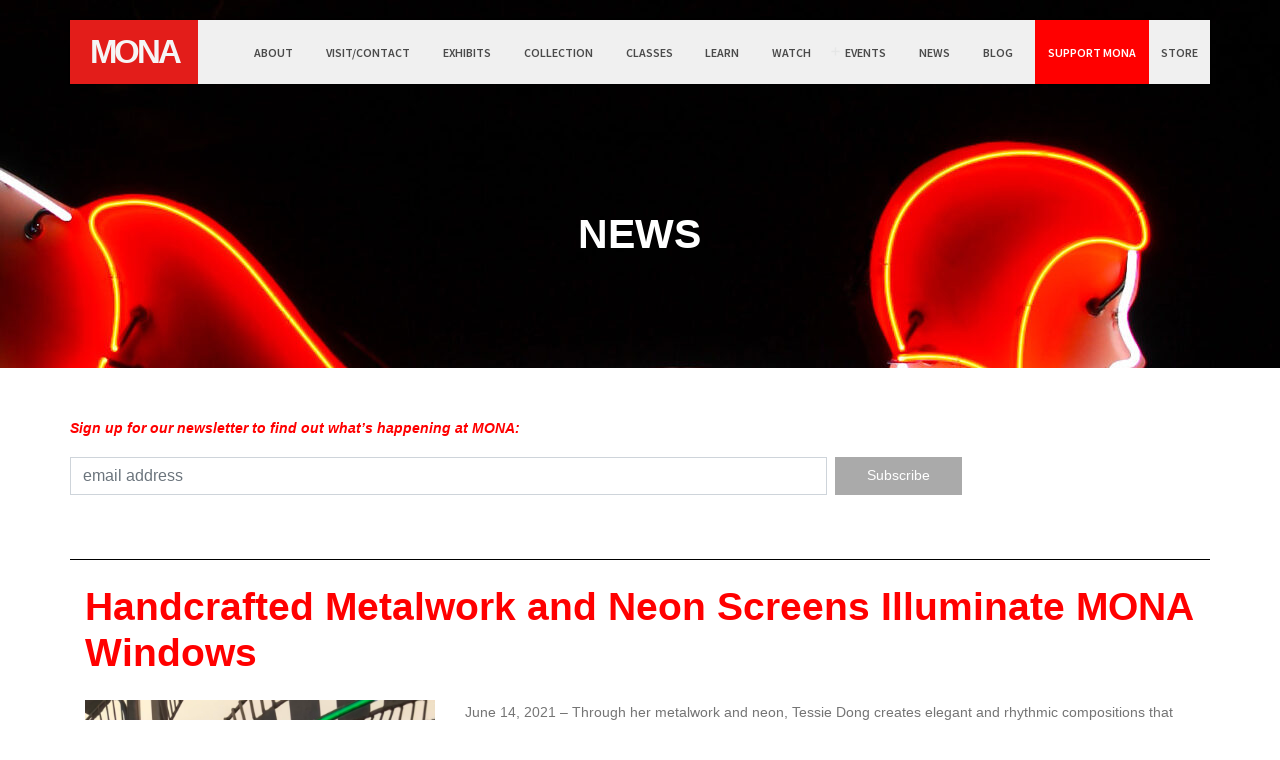

--- FILE ---
content_type: text/html; charset=UTF-8
request_url: https://www.neonmona.org/newsletter/
body_size: 20343
content:
<!doctype html>
<html lang="en">
	<head>
		<meta charset="utf-8">
		<meta name="viewport" content="width=device-width, initial-scale=1">	

		<link rel="preconnect" href="https://fonts.googleapis.com">
		<link rel="preconnect" href="https://fonts.gstatic.com" crossorigin>
		<link href="https://fonts.googleapis.com/css2?family=Montserrat:wght@100;200;300;400;500;600;700;800;900&family=Source+Sans+Pro:wght@200;300;400;600;700;900&display=swap" rel="stylesheet">
		
				<title>Museum of Neon Art -   NEWS</title>
				<link rel="pingback" href="https://www.neonmona.org/xmlrpc.php" />

				<script>
			var admin_url = 'https://www.neonmona.org/wp-admin/';
			var ajax_url = admin_url + 'admin-ajax.php';
		</script> 
		<meta name='robots' content='max-image-preview:large' />
<link rel='dns-prefetch' href='//www.neonmona.org' />
<link rel='dns-prefetch' href='//platform-api.sharethis.com' />
<link rel="alternate" title="oEmbed (JSON)" type="application/json+oembed" href="https://www.neonmona.org/wp-json/oembed/1.0/embed?url=https%3A%2F%2Fwww.neonmona.org%2Fnewsletter%2F" />
<link rel="alternate" title="oEmbed (XML)" type="text/xml+oembed" href="https://www.neonmona.org/wp-json/oembed/1.0/embed?url=https%3A%2F%2Fwww.neonmona.org%2Fnewsletter%2F&#038;format=xml" />
<style id='wp-img-auto-sizes-contain-inline-css' type='text/css'>
img:is([sizes=auto i],[sizes^="auto," i]){contain-intrinsic-size:3000px 1500px}
/*# sourceURL=wp-img-auto-sizes-contain-inline-css */
</style>
<style id='wp-emoji-styles-inline-css' type='text/css'>

	img.wp-smiley, img.emoji {
		display: inline !important;
		border: none !important;
		box-shadow: none !important;
		height: 1em !important;
		width: 1em !important;
		margin: 0 0.07em !important;
		vertical-align: -0.1em !important;
		background: none !important;
		padding: 0 !important;
	}
/*# sourceURL=wp-emoji-styles-inline-css */
</style>
<style id='wp-block-library-inline-css' type='text/css'>
:root{--wp-block-synced-color:#7a00df;--wp-block-synced-color--rgb:122,0,223;--wp-bound-block-color:var(--wp-block-synced-color);--wp-editor-canvas-background:#ddd;--wp-admin-theme-color:#007cba;--wp-admin-theme-color--rgb:0,124,186;--wp-admin-theme-color-darker-10:#006ba1;--wp-admin-theme-color-darker-10--rgb:0,107,160.5;--wp-admin-theme-color-darker-20:#005a87;--wp-admin-theme-color-darker-20--rgb:0,90,135;--wp-admin-border-width-focus:2px}@media (min-resolution:192dpi){:root{--wp-admin-border-width-focus:1.5px}}.wp-element-button{cursor:pointer}:root .has-very-light-gray-background-color{background-color:#eee}:root .has-very-dark-gray-background-color{background-color:#313131}:root .has-very-light-gray-color{color:#eee}:root .has-very-dark-gray-color{color:#313131}:root .has-vivid-green-cyan-to-vivid-cyan-blue-gradient-background{background:linear-gradient(135deg,#00d084,#0693e3)}:root .has-purple-crush-gradient-background{background:linear-gradient(135deg,#34e2e4,#4721fb 50%,#ab1dfe)}:root .has-hazy-dawn-gradient-background{background:linear-gradient(135deg,#faaca8,#dad0ec)}:root .has-subdued-olive-gradient-background{background:linear-gradient(135deg,#fafae1,#67a671)}:root .has-atomic-cream-gradient-background{background:linear-gradient(135deg,#fdd79a,#004a59)}:root .has-nightshade-gradient-background{background:linear-gradient(135deg,#330968,#31cdcf)}:root .has-midnight-gradient-background{background:linear-gradient(135deg,#020381,#2874fc)}:root{--wp--preset--font-size--normal:16px;--wp--preset--font-size--huge:42px}.has-regular-font-size{font-size:1em}.has-larger-font-size{font-size:2.625em}.has-normal-font-size{font-size:var(--wp--preset--font-size--normal)}.has-huge-font-size{font-size:var(--wp--preset--font-size--huge)}.has-text-align-center{text-align:center}.has-text-align-left{text-align:left}.has-text-align-right{text-align:right}.has-fit-text{white-space:nowrap!important}#end-resizable-editor-section{display:none}.aligncenter{clear:both}.items-justified-left{justify-content:flex-start}.items-justified-center{justify-content:center}.items-justified-right{justify-content:flex-end}.items-justified-space-between{justify-content:space-between}.screen-reader-text{border:0;clip-path:inset(50%);height:1px;margin:-1px;overflow:hidden;padding:0;position:absolute;width:1px;word-wrap:normal!important}.screen-reader-text:focus{background-color:#ddd;clip-path:none;color:#444;display:block;font-size:1em;height:auto;left:5px;line-height:normal;padding:15px 23px 14px;text-decoration:none;top:5px;width:auto;z-index:100000}html :where(.has-border-color){border-style:solid}html :where([style*=border-top-color]){border-top-style:solid}html :where([style*=border-right-color]){border-right-style:solid}html :where([style*=border-bottom-color]){border-bottom-style:solid}html :where([style*=border-left-color]){border-left-style:solid}html :where([style*=border-width]){border-style:solid}html :where([style*=border-top-width]){border-top-style:solid}html :where([style*=border-right-width]){border-right-style:solid}html :where([style*=border-bottom-width]){border-bottom-style:solid}html :where([style*=border-left-width]){border-left-style:solid}html :where(img[class*=wp-image-]){height:auto;max-width:100%}:where(figure){margin:0 0 1em}html :where(.is-position-sticky){--wp-admin--admin-bar--position-offset:var(--wp-admin--admin-bar--height,0px)}@media screen and (max-width:600px){html :where(.is-position-sticky){--wp-admin--admin-bar--position-offset:0px}}

/*# sourceURL=wp-block-library-inline-css */
</style><style id='global-styles-inline-css' type='text/css'>
:root{--wp--preset--aspect-ratio--square: 1;--wp--preset--aspect-ratio--4-3: 4/3;--wp--preset--aspect-ratio--3-4: 3/4;--wp--preset--aspect-ratio--3-2: 3/2;--wp--preset--aspect-ratio--2-3: 2/3;--wp--preset--aspect-ratio--16-9: 16/9;--wp--preset--aspect-ratio--9-16: 9/16;--wp--preset--color--black: #000000;--wp--preset--color--cyan-bluish-gray: #abb8c3;--wp--preset--color--white: #ffffff;--wp--preset--color--pale-pink: #f78da7;--wp--preset--color--vivid-red: #cf2e2e;--wp--preset--color--luminous-vivid-orange: #ff6900;--wp--preset--color--luminous-vivid-amber: #fcb900;--wp--preset--color--light-green-cyan: #7bdcb5;--wp--preset--color--vivid-green-cyan: #00d084;--wp--preset--color--pale-cyan-blue: #8ed1fc;--wp--preset--color--vivid-cyan-blue: #0693e3;--wp--preset--color--vivid-purple: #9b51e0;--wp--preset--gradient--vivid-cyan-blue-to-vivid-purple: linear-gradient(135deg,rgb(6,147,227) 0%,rgb(155,81,224) 100%);--wp--preset--gradient--light-green-cyan-to-vivid-green-cyan: linear-gradient(135deg,rgb(122,220,180) 0%,rgb(0,208,130) 100%);--wp--preset--gradient--luminous-vivid-amber-to-luminous-vivid-orange: linear-gradient(135deg,rgb(252,185,0) 0%,rgb(255,105,0) 100%);--wp--preset--gradient--luminous-vivid-orange-to-vivid-red: linear-gradient(135deg,rgb(255,105,0) 0%,rgb(207,46,46) 100%);--wp--preset--gradient--very-light-gray-to-cyan-bluish-gray: linear-gradient(135deg,rgb(238,238,238) 0%,rgb(169,184,195) 100%);--wp--preset--gradient--cool-to-warm-spectrum: linear-gradient(135deg,rgb(74,234,220) 0%,rgb(151,120,209) 20%,rgb(207,42,186) 40%,rgb(238,44,130) 60%,rgb(251,105,98) 80%,rgb(254,248,76) 100%);--wp--preset--gradient--blush-light-purple: linear-gradient(135deg,rgb(255,206,236) 0%,rgb(152,150,240) 100%);--wp--preset--gradient--blush-bordeaux: linear-gradient(135deg,rgb(254,205,165) 0%,rgb(254,45,45) 50%,rgb(107,0,62) 100%);--wp--preset--gradient--luminous-dusk: linear-gradient(135deg,rgb(255,203,112) 0%,rgb(199,81,192) 50%,rgb(65,88,208) 100%);--wp--preset--gradient--pale-ocean: linear-gradient(135deg,rgb(255,245,203) 0%,rgb(182,227,212) 50%,rgb(51,167,181) 100%);--wp--preset--gradient--electric-grass: linear-gradient(135deg,rgb(202,248,128) 0%,rgb(113,206,126) 100%);--wp--preset--gradient--midnight: linear-gradient(135deg,rgb(2,3,129) 0%,rgb(40,116,252) 100%);--wp--preset--font-size--small: 13px;--wp--preset--font-size--medium: 20px;--wp--preset--font-size--large: 36px;--wp--preset--font-size--x-large: 42px;--wp--preset--spacing--20: 0.44rem;--wp--preset--spacing--30: 0.67rem;--wp--preset--spacing--40: 1rem;--wp--preset--spacing--50: 1.5rem;--wp--preset--spacing--60: 2.25rem;--wp--preset--spacing--70: 3.38rem;--wp--preset--spacing--80: 5.06rem;--wp--preset--shadow--natural: 6px 6px 9px rgba(0, 0, 0, 0.2);--wp--preset--shadow--deep: 12px 12px 50px rgba(0, 0, 0, 0.4);--wp--preset--shadow--sharp: 6px 6px 0px rgba(0, 0, 0, 0.2);--wp--preset--shadow--outlined: 6px 6px 0px -3px rgb(255, 255, 255), 6px 6px rgb(0, 0, 0);--wp--preset--shadow--crisp: 6px 6px 0px rgb(0, 0, 0);}:where(.is-layout-flex){gap: 0.5em;}:where(.is-layout-grid){gap: 0.5em;}body .is-layout-flex{display: flex;}.is-layout-flex{flex-wrap: wrap;align-items: center;}.is-layout-flex > :is(*, div){margin: 0;}body .is-layout-grid{display: grid;}.is-layout-grid > :is(*, div){margin: 0;}:where(.wp-block-columns.is-layout-flex){gap: 2em;}:where(.wp-block-columns.is-layout-grid){gap: 2em;}:where(.wp-block-post-template.is-layout-flex){gap: 1.25em;}:where(.wp-block-post-template.is-layout-grid){gap: 1.25em;}.has-black-color{color: var(--wp--preset--color--black) !important;}.has-cyan-bluish-gray-color{color: var(--wp--preset--color--cyan-bluish-gray) !important;}.has-white-color{color: var(--wp--preset--color--white) !important;}.has-pale-pink-color{color: var(--wp--preset--color--pale-pink) !important;}.has-vivid-red-color{color: var(--wp--preset--color--vivid-red) !important;}.has-luminous-vivid-orange-color{color: var(--wp--preset--color--luminous-vivid-orange) !important;}.has-luminous-vivid-amber-color{color: var(--wp--preset--color--luminous-vivid-amber) !important;}.has-light-green-cyan-color{color: var(--wp--preset--color--light-green-cyan) !important;}.has-vivid-green-cyan-color{color: var(--wp--preset--color--vivid-green-cyan) !important;}.has-pale-cyan-blue-color{color: var(--wp--preset--color--pale-cyan-blue) !important;}.has-vivid-cyan-blue-color{color: var(--wp--preset--color--vivid-cyan-blue) !important;}.has-vivid-purple-color{color: var(--wp--preset--color--vivid-purple) !important;}.has-black-background-color{background-color: var(--wp--preset--color--black) !important;}.has-cyan-bluish-gray-background-color{background-color: var(--wp--preset--color--cyan-bluish-gray) !important;}.has-white-background-color{background-color: var(--wp--preset--color--white) !important;}.has-pale-pink-background-color{background-color: var(--wp--preset--color--pale-pink) !important;}.has-vivid-red-background-color{background-color: var(--wp--preset--color--vivid-red) !important;}.has-luminous-vivid-orange-background-color{background-color: var(--wp--preset--color--luminous-vivid-orange) !important;}.has-luminous-vivid-amber-background-color{background-color: var(--wp--preset--color--luminous-vivid-amber) !important;}.has-light-green-cyan-background-color{background-color: var(--wp--preset--color--light-green-cyan) !important;}.has-vivid-green-cyan-background-color{background-color: var(--wp--preset--color--vivid-green-cyan) !important;}.has-pale-cyan-blue-background-color{background-color: var(--wp--preset--color--pale-cyan-blue) !important;}.has-vivid-cyan-blue-background-color{background-color: var(--wp--preset--color--vivid-cyan-blue) !important;}.has-vivid-purple-background-color{background-color: var(--wp--preset--color--vivid-purple) !important;}.has-black-border-color{border-color: var(--wp--preset--color--black) !important;}.has-cyan-bluish-gray-border-color{border-color: var(--wp--preset--color--cyan-bluish-gray) !important;}.has-white-border-color{border-color: var(--wp--preset--color--white) !important;}.has-pale-pink-border-color{border-color: var(--wp--preset--color--pale-pink) !important;}.has-vivid-red-border-color{border-color: var(--wp--preset--color--vivid-red) !important;}.has-luminous-vivid-orange-border-color{border-color: var(--wp--preset--color--luminous-vivid-orange) !important;}.has-luminous-vivid-amber-border-color{border-color: var(--wp--preset--color--luminous-vivid-amber) !important;}.has-light-green-cyan-border-color{border-color: var(--wp--preset--color--light-green-cyan) !important;}.has-vivid-green-cyan-border-color{border-color: var(--wp--preset--color--vivid-green-cyan) !important;}.has-pale-cyan-blue-border-color{border-color: var(--wp--preset--color--pale-cyan-blue) !important;}.has-vivid-cyan-blue-border-color{border-color: var(--wp--preset--color--vivid-cyan-blue) !important;}.has-vivid-purple-border-color{border-color: var(--wp--preset--color--vivid-purple) !important;}.has-vivid-cyan-blue-to-vivid-purple-gradient-background{background: var(--wp--preset--gradient--vivid-cyan-blue-to-vivid-purple) !important;}.has-light-green-cyan-to-vivid-green-cyan-gradient-background{background: var(--wp--preset--gradient--light-green-cyan-to-vivid-green-cyan) !important;}.has-luminous-vivid-amber-to-luminous-vivid-orange-gradient-background{background: var(--wp--preset--gradient--luminous-vivid-amber-to-luminous-vivid-orange) !important;}.has-luminous-vivid-orange-to-vivid-red-gradient-background{background: var(--wp--preset--gradient--luminous-vivid-orange-to-vivid-red) !important;}.has-very-light-gray-to-cyan-bluish-gray-gradient-background{background: var(--wp--preset--gradient--very-light-gray-to-cyan-bluish-gray) !important;}.has-cool-to-warm-spectrum-gradient-background{background: var(--wp--preset--gradient--cool-to-warm-spectrum) !important;}.has-blush-light-purple-gradient-background{background: var(--wp--preset--gradient--blush-light-purple) !important;}.has-blush-bordeaux-gradient-background{background: var(--wp--preset--gradient--blush-bordeaux) !important;}.has-luminous-dusk-gradient-background{background: var(--wp--preset--gradient--luminous-dusk) !important;}.has-pale-ocean-gradient-background{background: var(--wp--preset--gradient--pale-ocean) !important;}.has-electric-grass-gradient-background{background: var(--wp--preset--gradient--electric-grass) !important;}.has-midnight-gradient-background{background: var(--wp--preset--gradient--midnight) !important;}.has-small-font-size{font-size: var(--wp--preset--font-size--small) !important;}.has-medium-font-size{font-size: var(--wp--preset--font-size--medium) !important;}.has-large-font-size{font-size: var(--wp--preset--font-size--large) !important;}.has-x-large-font-size{font-size: var(--wp--preset--font-size--x-large) !important;}
/*# sourceURL=global-styles-inline-css */
</style>

<style id='classic-theme-styles-inline-css' type='text/css'>
/*! This file is auto-generated */
.wp-block-button__link{color:#fff;background-color:#32373c;border-radius:9999px;box-shadow:none;text-decoration:none;padding:calc(.667em + 2px) calc(1.333em + 2px);font-size:1.125em}.wp-block-file__button{background:#32373c;color:#fff;text-decoration:none}
/*# sourceURL=/wp-includes/css/classic-themes.min.css */
</style>
<link rel='stylesheet' id='contact-form-7-css' href='https://www.neonmona.org/wp-content/plugins/contact-form-7/includes/css/styles.css?ver=6.1.4' type='text/css' media='all' />
<link rel='stylesheet' id='bootstrap-css-css' href='https://www.neonmona.org/wp-content/themes/Mona%20Custom/assets/css/bootstrap.min.css?ver=5.0.1' type='text/css' media='all' />
<link rel='stylesheet' id='owl-carousel-css' href='https://www.neonmona.org/wp-content/themes/Mona%20Custom/assets/css/owl.carousel.min.css?ver=2.3.4' type='text/css' media='all' />
<link rel='stylesheet' id='style-css-css' href='https://www.neonmona.org/wp-content/themes/Mona%20Custom/assets/css/style.css?ver=1644133153' type='text/css' media='all' />
<link rel='stylesheet' id='custom-css-css' href='https://www.neonmona.org/wp-content/themes/Mona%20Custom/assets/css/custom.css?ver=1633004307' type='text/css' media='all' />
<link rel='stylesheet' id='mediaelementjs-styles-css' href='https://www.neonmona.org/wp-content/plugins/media-element-html5-video-and-audio-player/mediaelement/v4/mediaelementplayer.min.css?ver=6.9' type='text/css' media='all' />
<link rel='stylesheet' id='mediaelementjs-styles-legacy-css' href='https://www.neonmona.org/wp-content/plugins/media-element-html5-video-and-audio-player/mediaelement/v4/mediaelementplayer-legacy.min.css?ver=6.9' type='text/css' media='all' />
<script type="text/javascript" src="https://www.neonmona.org/wp-includes/js/jquery/jquery.min.js?ver=3.7.1" id="jquery-core-js"></script>
<script type="text/javascript" src="https://www.neonmona.org/wp-includes/js/jquery/jquery-migrate.min.js?ver=3.4.1" id="jquery-migrate-js"></script>
<script type="text/javascript" src="https://www.neonmona.org/wp-content/themes/Mona%20Custom/assets/js/bootstrap.min.js?ver=6.9" id="bootstrap-js-js"></script>
<script type="text/javascript" src="https://www.neonmona.org/wp-content/themes/Mona%20Custom/assets/js/owl.carousel.min.js?ver=2.3.4" id="owl-carousel-js"></script>
<script type="text/javascript" id="script-js-js-extra">
/* <![CDATA[ */
var ajax_api_option = {"root":"https://www.neonmona.org/wp-json/","home":"https://www.neonmona.org/","ajax":"https://www.neonmona.org/wp-admin/admin-ajax.php","template":"https://www.neonmona.org/wp-content/themes/Mona%20Custom","nonce":"3789a44f1a"};
//# sourceURL=script-js-js-extra
/* ]]> */
</script>
<script type="text/javascript" src="https://www.neonmona.org/wp-content/themes/Mona%20Custom/assets/js/script.js?ver=1633425224" id="script-js-js"></script>
<script type="text/javascript" src="//platform-api.sharethis.com/js/sharethis.js#source=googleanalytics-wordpress#product=ga&amp;property=64b1ab421eccb80014dab45b" id="googleanalytics-platform-sharethis-js"></script>
<script type="text/javascript" src="https://www.neonmona.org/wp-content/plugins/media-element-html5-video-and-audio-player/mediaelement/v4/mediaelement-and-player.min.js?ver=4.2.8" id="mediaelementjs-scripts-js"></script>
<link rel="https://api.w.org/" href="https://www.neonmona.org/wp-json/" /><link rel="alternate" title="JSON" type="application/json" href="https://www.neonmona.org/wp-json/wp/v2/pages/33" /><link rel="EditURI" type="application/rsd+xml" title="RSD" href="https://www.neonmona.org/xmlrpc.php?rsd" />
<meta name="generator" content="WordPress 6.9" />
<link rel="canonical" href="https://www.neonmona.org/newsletter/" />
<link rel='shortlink' href='https://www.neonmona.org/?p=33' />
<script id='pixel-script-poptin' src='https://cdn.popt.in/pixel.js?id=f8ab5b68ea9a9' async='true'></script> <style>/* CSS added by WP Meta and Date Remover*/.entry-meta {display:none !important;}
	.home .entry-meta { display: none; }
	.entry-footer {display:none !important;}
	.home .entry-footer { display: none; }</style><link href='//fonts.googleapis.com/css?family=Playfair+Display:400,700,900|Lora:400,700|Open+Sans:400,300,700|Oswald:700,300|Roboto:400,700,300|Signika:400,700,300' rel='stylesheet' type='text/css'>		<style type="text/css" id="wp-custom-css">
			entry-date published { 

  display: none; 

}

{code type=php}
.entry-date {
display: none;
}
		</style>
				<script> $ = jQuery; </script>
	</head>

	<body class="wp-singular page-template page-template-templates page-template-page-newsletter page-template-templatespage-newsletter-php page page-id-33 wp-theme-MonaCustom" >
		
		<!--Header-->
		<header class="siteheader">
			<div class="container p-0 position-relative">
				<div class="row align-items-center g-0 justify-content-between">
					<div class="col-auto">
						<div class="header--logo"><a href="https://www.neonmona.org">MONA</a></div>
					</div>
					<div class="col-auto">
						<div class="d-inline-block d-lg-none siteheader-atr h-100">
							<a class="menu-toggle menu--open" data-bs-toggle="offcanvas" href="#mobilemenu" role="button" aria-controls="mobilemenuExample">
								<svg aria-hidden="true" role="img" height="20" width="20" xmlns="http://www.w3.org/2000/svg" viewBox="0 0 448 512" class="svg-inline--fa"><path fill="#fff" d="M436 124H12c-6.627 0-12-5.373-12-12V80c0-6.627 5.373-12 12-12h424c6.627 0 12 5.373 12 12v32c0 6.627-5.373 12-12 12zm0 160H12c-6.627 0-12-5.373-12-12v-32c0-6.627 5.373-12 12-12h424c6.627 0 12 5.373 12 12v32c0 6.627-5.373 12-12 12zm0 160H12c-6.627 0-12-5.373-12-12v-32c0-6.627 5.373-12 12-12h424c6.627 0 12 5.373 12 12v32c0 6.627-5.373 12-12 12z" class=""></path></svg>
							</a>
						</div>
						<div class="offcanvas offcanvas-start" tabindex="-1" id="mobilemenu" aria-labelledby="mobilemenuExampleLabel">
							<div class="offcanvas-header">
								<a href="#" class="menu-toggle menu-close"  data-bs-dismiss="offcanvas" aria-label="Close">
									<svg aria-hidden="true" height="30" width="30" role="img" xmlns="http://www.w3.org/2000/svg" viewBox="0 0 512 512" class="svg-inline--fa"><path fill="#F54325" d="M256 8C119 8 8 119 8 256s111 248 248 248 248-111 248-248S393 8 256 8zm0 464c-118.7 0-216-96.1-216-216 0-118.7 96.1-216 216-216 118.7 0 216 96.1 216 216 0 118.7-96.1 216-216 216zm94.8-285.3L281.5 256l69.3 69.3c4.7 4.7 4.7 12.3 0 17l-8.5 8.5c-4.7 4.7-12.3 4.7-17 0L256 281.5l-69.3 69.3c-4.7 4.7-12.3 4.7-17 0l-8.5-8.5c-4.7-4.7-4.7-12.3 0-17l69.3-69.3-69.3-69.3c-4.7-4.7-4.7-12.3 0-17l8.5-8.5c4.7-4.7 12.3-4.7 17 0l69.3 69.3 69.3-69.3c4.7-4.7 12.3-4.7 17 0l8.5 8.5c4.6 4.7 4.6 12.3 0 17z" class=""></path></svg>
								</a>
							</div>
							<div class="offcanvas-body mobileMenu">
								<ul id="menu-header-menu" class="list-unstyled mb-2 header--momenu"><li id="menu-item-16" class="menu-item menu-item-type-post_type menu-item-object-page menu-item-16"><a href="https://www.neonmona.org/about/">About</a></li>
<li id="menu-item-15" class="menu-item menu-item-type-post_type menu-item-object-page menu-item-15"><a href="https://www.neonmona.org/visit-contact/">VISIT/CONTACT</a></li>
<li id="menu-item-50" class="menu-item menu-item-type-post_type menu-item-object-page menu-item-50"><a href="https://www.neonmona.org/exhibits/">EXHIBITS</a></li>
<li id="menu-item-1017" class="menu-item menu-item-type-custom menu-item-object-custom menu-item-1017"><a href="https://hub.catalogit.app/3796">COLLECTION</a></li>
<li id="menu-item-1014" class="menu-item menu-item-type-custom menu-item-object-custom menu-item-1014"><a href="https://store.neonmona.org/collections/classes">CLASSES</a></li>
<li id="menu-item-48" class="menu-item menu-item-type-post_type menu-item-object-page menu-item-48"><a href="https://www.neonmona.org/learn/">LEARN</a></li>
<li id="menu-item-47" class="menu-item menu-item-type-post_type menu-item-object-page menu-item-47"><a href="https://www.neonmona.org/watch/">WATCH</a></li>
<li id="menu-item-243" class="menu-item menu-item-type-custom menu-item-object-custom menu-item-has-children menu-item-243"><a target="_blank" href="https://store.neonmona.org/collections/neon-cruises">EVENTS</a>
<ul class="sub-menu">
	<li id="menu-item-508" class="menu-item menu-item-type-post_type menu-item-object-page menu-item-508"><a href="https://www.neonmona.org/event-rentals/">EVENT RENTALS</a></li>
	<li id="menu-item-1036" class="menu-item menu-item-type-post_type menu-item-object-page menu-item-1036"><a href="https://www.neonmona.org/private-group-offerings/">GROUP OFFERINGS</a></li>
	<li id="menu-item-687" class="menu-item menu-item-type-taxonomy menu-item-object-category menu-item-687"><a href="https://www.neonmona.org/category/past-events/">Past Events</a></li>
</ul>
</li>
<li id="menu-item-44" class="menu-item menu-item-type-post_type menu-item-object-page current-menu-item page_item page-item-33 current_page_item menu-item-44"><a href="https://www.neonmona.org/newsletter/" aria-current="page">NEWS</a></li>
<li id="menu-item-601" class="menu-item menu-item-type-taxonomy menu-item-object-category menu-item-601"><a href="https://www.neonmona.org/category/blog/">Blog</a></li>
</ul>								<div class="mt-3">
									<a href="/support-mona/" class="btn-support">Support MONA</a>
								</div>
								<div class="mt-3">
									<a href="https://store.neonmona.org/" target="_blank" class="header-store-btn">Store</a>
								</div>
							</div>
						</div>
					</div>
					<div class="col d-none d-lg-flex flex-wrap justify-content-end align-items-center">
						<ul id="menu-header-menu-1" class="header--menu mb-0 px-2"><li class="menu-item menu-item-type-post_type menu-item-object-page menu-item-16"><a href="https://www.neonmona.org/about/">About</a></li>
<li class="menu-item menu-item-type-post_type menu-item-object-page menu-item-15"><a href="https://www.neonmona.org/visit-contact/">VISIT/CONTACT</a></li>
<li class="menu-item menu-item-type-post_type menu-item-object-page menu-item-50"><a href="https://www.neonmona.org/exhibits/">EXHIBITS</a></li>
<li class="menu-item menu-item-type-custom menu-item-object-custom menu-item-1017"><a href="https://hub.catalogit.app/3796">COLLECTION</a></li>
<li class="menu-item menu-item-type-custom menu-item-object-custom menu-item-1014"><a href="https://store.neonmona.org/collections/classes">CLASSES</a></li>
<li class="menu-item menu-item-type-post_type menu-item-object-page menu-item-48"><a href="https://www.neonmona.org/learn/">LEARN</a></li>
<li class="menu-item menu-item-type-post_type menu-item-object-page menu-item-47"><a href="https://www.neonmona.org/watch/">WATCH</a></li>
<li class="menu-item menu-item-type-custom menu-item-object-custom menu-item-has-children menu-item-243"><a target="_blank" href="https://store.neonmona.org/collections/neon-cruises">EVENTS</a>
<ul class="sub-menu">
	<li class="menu-item menu-item-type-post_type menu-item-object-page menu-item-508"><a href="https://www.neonmona.org/event-rentals/">EVENT RENTALS</a></li>
	<li class="menu-item menu-item-type-post_type menu-item-object-page menu-item-1036"><a href="https://www.neonmona.org/private-group-offerings/">GROUP OFFERINGS</a></li>
	<li class="menu-item menu-item-type-taxonomy menu-item-object-category menu-item-687"><a href="https://www.neonmona.org/category/past-events/">Past Events</a></li>
</ul>
</li>
<li class="menu-item menu-item-type-post_type menu-item-object-page current-menu-item page_item page-item-33 current_page_item menu-item-44"><a href="https://www.neonmona.org/newsletter/" aria-current="page">NEWS</a></li>
<li class="menu-item menu-item-type-taxonomy menu-item-object-category menu-item-601"><a href="https://www.neonmona.org/category/blog/">Blog</a></li>
</ul>						<a href="/support-mona/" class="d-none d-lg-inline-block btn-support">Support MONA</a>
						<a href="https://store.neonmona.org/" target="_blank" class="d-none d-lg-inline-block header-store-btn">Store</a>
					</div>
				</div>	
			</div>
		</header>

		<!--Main Content-->

		<main id="main">

						
				

<section class="page-hero page-hero-small text-white" style="background-image:url(https://www.neonmona.org/wp-content/uploads/2021/09/diver_03_Collection_Main4-scaled.jpg);">
	<div class="container">		
		<h1 class="title">NEWS</h1>
	</div>
</section>


			

<section class="sc-newsletter sc-pd-small">
	<div class="container">
		<div class="row">
			<div class="col-12 border--bottom pt-0">
				<div class="mb-4">
					<p class="text-red fw-bold"><em>Sign up for our newsletter to find out what’s happening at MONA:</em></p>
					
<div class="wpcf7 no-js" id="wpcf7-f67-p33-o1" lang="en-US" dir="ltr" data-wpcf7-id="67">
<div class="screen-reader-response"><p role="status" aria-live="polite" aria-atomic="true"></p> <ul></ul></div>
<form action="/newsletter/#wpcf7-f67-p33-o1" method="post" class="wpcf7-form init" aria-label="Contact form" novalidate="novalidate" data-status="init">
<fieldset class="hidden-fields-container"><input type="hidden" name="_wpcf7" value="67" /><input type="hidden" name="_wpcf7_version" value="6.1.4" /><input type="hidden" name="_wpcf7_locale" value="en_US" /><input type="hidden" name="_wpcf7_unit_tag" value="wpcf7-f67-p33-o1" /><input type="hidden" name="_wpcf7_container_post" value="33" /><input type="hidden" name="_wpcf7_posted_data_hash" value="" />
</fieldset>
<div class="newletter">
	<div class="row g-2">
		<div class="col-8">
			<p><span class="wpcf7-form-control-wrap" data-name="email"><input size="40" maxlength="400" class="wpcf7-form-control wpcf7-email wpcf7-text wpcf7-validates-as-email form-control" id="email" aria-invalid="false" placeholder="email address" value="" type="email" name="email" /></span>
			</p>
		</div>
		<div class="col-4">
			<p><input class="wpcf7-form-control wpcf7-submit has-spinner subscribe-btn" id="Subscribe" type="submit" value="Subscribe" />
			</p>
		</div>
	</div>
</div><div class="wpcf7-response-output" aria-hidden="true"></div>
</form>
</div>
				</div>
			</div>
						<div class="col-12">
									<div class="border--bottom">
						<h1 class="mb-4">Handcrafted Metalwork and Neon Screens Illuminate MONA Windows</h1>
						<div class="row">
							<div class="col-12 col-lg-4">
								<img width="1920" height="2560" src="https://www.neonmona.org/wp-content/uploads/2021/09/Dong_Screens-scaled.jpg" class="mb-3" alt="" decoding="async" fetchpriority="high" srcset="https://www.neonmona.org/wp-content/uploads/2021/09/Dong_Screens-scaled.jpg 1920w, https://www.neonmona.org/wp-content/uploads/2021/09/Dong_Screens-225x300.jpg 225w" sizes="(max-width: 1920px) 100vw, 1920px" />							</div>
							<div class="col-12 col-lg-8">
								<p>June 14, 2021 – Through her metalwork and neon, Tessie Dong creates elegant and rhythmic compositions that play with weight, delicacy, and light. The screen and chair displayed in the Museum of Neon Art’s windows are composed of undulating curves and circles that unify, but also complicate, a composition in stained glass and neon glass, both hand-bent and blown. Since the 1970s, Dong has created multimedia artworks ranging in scale from a few inches up to 40 feet with materials such as steel rods, patinated sheet metal, paint, stained glass, textile, and neon.</p>
<p>Tessie Dong was born in Canton, China. She moved to Arizona as a teenager and received an Associates of Art from Eastern Arizona College and later moved to Los Angeles for further study. She received her education at Art Center College of Design, specializing in commercial illustration. After photography grew in prominence as an advertising medium, Dong pivoted from illustration to work in architectural model building. This attention to space and proximity to architects led her to propose monumental works, designed with architecture in mind. She conceived of and created large-scale architectural installations for banks, restaurants, tennis clubs, synagogues, and private homes. The media she has used ranges from batik canvases to painted dimensional murals to multimedia sculptures. She is a skillful welder and glassblower who hand-makes each element in her work, embracing the transformative capacities of color, light, and material.</p>
							</div>
						</div>
						<p>“I had to learn how to bend neon tubes in order to add them to my metalwork so it’s integrated in the whole,” Dong states. “My work is about interplay of space and form, of natural lines and industrial materials, of harmony and tension – it’s sometimes hard to delineate where my pieces start and stop and where work and life intersect. There is nothing about my world that is not part of a vast composition: my garden, my house, my studio, my life. They reflect the same symbiosis of organic chance and composition which typifies my evolving work.”</p>
<p>Tessie Dong’s work has been exhibited internationally and she has participated in several museum exhibitions. Her work is held in various private and corporate collections. Dong’s 20-foot tower Enlightenment is permanently installed at the Chinatown branch of the LA Public Library. “My art is a continual process,” says Dong. “My goal is to design and create multi-media works for public and private spaces to enhance human communication through artistic media. I grow with each project and then apply my extended experience to each future work.” Though Dong’s installation in MONA’s windows can be seen and appreciated all day long, the best time to view it is at dusk or after nightfall. The exhibition will be on display until December 31, 2021.</p>
						<div>
													</div>
					</div>
									<div class="border--bottom">
						<h1 class="mb-4">“40 Years of Light” Group Exhibition Celebrates MONA’s 40th Anniversary</h1>
						<div class="row">
							<div class="col-12 col-lg-4">
								<img width="1500" height="2000" src="https://www.neonmona.org/wp-content/uploads/2021/09/Bound_Diver.jpg" class="mb-3" alt="" decoding="async" srcset="https://www.neonmona.org/wp-content/uploads/2021/09/Bound_Diver.jpg 1500w, https://www.neonmona.org/wp-content/uploads/2021/09/Bound_Diver-225x300.jpg 225w, https://www.neonmona.org/wp-content/uploads/2021/09/Bound_Diver-768x1024.jpg 768w, https://www.neonmona.org/wp-content/uploads/2021/09/Bound_Diver-1152x1536.jpg 1152w, https://www.neonmona.org/wp-content/uploads/2021/09/Bound_Diver-900x1200.jpg 900w" sizes="(max-width: 1500px) 100vw, 1500px" />							</div>
							<div class="col-12 col-lg-8">
								<p>June 7, 2021 – The exhibition 40 Years Of Light: Works From The MONA Collection &amp; Collective features 16 artists who create sculptural, kinetic, and atmospheric works that engage light. For the past 40 years, the Museum of Neon Art has been a haven for artists who valued experimental approaches toward luminous, electric, and kinetic artwork. The exhibition shares about the reemergence of neon art in the 1970s and the role artists who exhibited at MONA played in the canon of luminous artwork. When MONA was founded in Los Angeles in 1981, it was the only museum dedicated to preserving neon, electric, and kinetic art. In a time when the city was losing its glow and neon sign shops were losing their customers, the museum aimed to protect neon as a form of both vernacular art and fine art. Now in the museum’s 40th year, neon is seeing a new renaissance. Contemporary artists, benders, craftspeople, and enthusiasts see the light and honor the skill, craftpersonship, and historic legacy of this unique art-form.</p>
<p>This exhibition displays artworks from the 1980s through 2020 and honors the range of approaches toward light. Artwork by community members who continue to shape MONA’s vision and push toward experimentation are exhibited alongside works from the museum’s permanent collection. The exhibition illustrates neon’s dynamic and varied legacy, as well as the ways that MONA itself represents a sum of the contributions of its vibrant community.</p>
							</div>
						</div>
						<p>MONA continues to exist as an artist-run museum made strong by each unique individual who has shared threads of their light and vision to make a bright path forward for critical thought, experimentation, and artistic innovation. The exhibition runs through September 25, 2021, and showcases works by artists Brian Coleman, Candice Gawne, Cork Marcheschi, Craig Kraft, David Otis Johnson, David Svenson, Eric Zimmerman, Kunio Ohashi, Linda Sue Price, Maurice Gray, Michael Flechtner, Ray Howlett, Shun-Lo Huang, Stephen Antonakos, Wayne Strattman, and William Shipman.</p>
						<div>
													</div>
					</div>
									<div class="border--bottom">
						<h1 class="mb-4">MONA Honors the Victims of the Armenian Genocide</h1>
						<div class="row">
							<div class="col-12 col-lg-4">
								<img width="1500" height="1247" src="https://www.neonmona.org/wp-content/uploads/2021/09/Armenian-Genocide-Exhibit.jpg" class="mb-3" alt="" decoding="async" srcset="https://www.neonmona.org/wp-content/uploads/2021/09/Armenian-Genocide-Exhibit.jpg 1500w, https://www.neonmona.org/wp-content/uploads/2021/09/Armenian-Genocide-Exhibit-300x249.jpg 300w, https://www.neonmona.org/wp-content/uploads/2021/09/Armenian-Genocide-Exhibit-1024x851.jpg 1024w, https://www.neonmona.org/wp-content/uploads/2021/09/Armenian-Genocide-Exhibit-768x638.jpg 768w, https://www.neonmona.org/wp-content/uploads/2021/09/Armenian-Genocide-Exhibit-1200x998.jpg 1200w" sizes="(max-width: 1500px) 100vw, 1500px" />							</div>
							<div class="col-12 col-lg-8">
								<p>April 8, 2021 – Throughout the month of April, the Museum of Neon Art will display a new window-based public display in honor of Armenian History Month. The exhibit presents an excerpt of a poem in Armenian and English under neon lights representing the Armenian flag; it faces the paseo in front of the museum and will be best viewed when the sun sets. The exhibition was created by MONA and Leaf Cutter Studio.</p>
<p>This April 24th will mark the 106th anniversary of the Armenian Genocide perpetrated by the Ottoman Empire. Visitors will have the opportunity to pause for a moment of silence in honor of the 1.5 million Armenians massacred during the Armenian Genocide and the millions of others who were orphaned and displaced globally as a result of the state-sanctioned massacres.</p>
							</div>
						</div>
						<p>The display features the tricolors of the Armenian flag: red, a symbol of sacrifice and will to survive; blue for the blue skies of the ancestral homeland under which Armenians dream to live peacefully; and orange, for the fields of the Armenian Highlands and the hardworking nature of the Armenian people. Accompanying the neon flag is a verse from Armenian poet Paruyr Sevak’s book of poems, Anlreli Zangakatun, in Armenian and English. </p>
<p>“Anlreli Zangakatun literally translates as the bell tower that is incapable of being silenced. Bells and bell towers are a call to action or a warning of danger ahead, but they fall silent when the call to action is over, or the danger has passed. In this case, the bell tower represents the inability to stay silent because the call to action – the call for justice – has not yet been concluded,” says MONA’s Curator of Engagement and Education, Ani Mnatsakanyan.</p>
<p><strong><a href="https://drive.google.com/file/d/1rtGjhQWv5j2IqpYH1Fn4zeDSv271S710/view" rel="noopener" target="_blank">Read the full press release HERE</a></strong></p>
						<div>
													</div>
					</div>
									<div class="border--bottom">
						<h1 class="mb-4">New Exhibition “Proof Through The Night” Now on View</h1>
						<div class="row">
							<div class="col-12 col-lg-4">
								<img width="1300" height="1142" src="https://www.neonmona.org/wp-content/uploads/2021/09/PROOF-THROUGH-THE-NIGHT.jpg" class="mb-3" alt="" decoding="async" loading="lazy" srcset="https://www.neonmona.org/wp-content/uploads/2021/09/PROOF-THROUGH-THE-NIGHT.jpg 1300w, https://www.neonmona.org/wp-content/uploads/2021/09/PROOF-THROUGH-THE-NIGHT-300x264.jpg 300w, https://www.neonmona.org/wp-content/uploads/2021/09/PROOF-THROUGH-THE-NIGHT-1024x900.jpg 1024w, https://www.neonmona.org/wp-content/uploads/2021/09/PROOF-THROUGH-THE-NIGHT-768x675.jpg 768w, https://www.neonmona.org/wp-content/uploads/2021/09/PROOF-THROUGH-THE-NIGHT-1200x1054.jpg 1200w" sizes="auto, (max-width: 1300px) 100vw, 1300px" />							</div>
							<div class="col-12 col-lg-8">
								<p>February 18, 2021 – The Museum of Neon Art is pleased to share its latest window-based exhibition Proof Through The Night with the public. The exhibition, which faces onto the paseo walkway and is best viewable from 6pm-midnight, features three works that explore the symbolism of the American flag. The title for the exhibition quotes Francis Scott Key’s 1814 poem “Defence of Fort M’Henry,” which became the song “The Star Spangled Banner.” The poem recalls the Battle of Baltimore in 1812, and uses the flag as a central symbol for the uncertain fate of the United States, as well as its eventual victory. Since the song was established as the national anthem in 1931 it has served as a backdrop for American pomp, pride, and protest. In November 2017, the California Chapter of the NAACP called on Congress to remove “The Star-Spangled Banner” as the national anthem, due to the third stanza of the song which refers to slavery.</p>
							</div>
						</div>
						<p>Proof Through The Night shares three distinct approaches to the flag and honors the range of experiences and perspectives that are woven into the symbolism of the American flag and experience. Viewers will see a mixed media lightbox of an altered parade photograph by Kathie Foley-Meyer, a wheelchair emblazoned with a political bumper sticker, draped with a a flag and neon under fiberglass by William Shipman, and a hand-painted flag on corrugated metal serves as the background for a swirl of neon light by Shion Svenson.</p>
<p>“Kathie Foley-Meyer, William Shipman, and Shion Svenson’s works illuminate the flag as a complex and multivalent icon of the American experience. Their work crosses media, generations, and backgrounds. Proof Through The Night addresses the uncertainty of our current political climate through light. The title of the exhibition serves as a reminder of past uncertainties as well as the complicated and fulgid role of symbols as tools of possibility and power,” says MONA Executive Director Corrie Siegel.</p>
<p><strong><a href="https://drive.google.com/file/d/1kGrQ_L9WtTASBtPE_xu6p8lbQDPckihf/view" rel="noopener" target="_blank">Read the full press release HERE!</a></strong></p>
						<div>
													</div>
					</div>
									<div class="border--bottom">
						<h1 class="mb-4">2020 in Review</h1>
						<div class="row">
							<div class="col-12 col-lg-4">
															</div>
							<div class="col-12 col-lg-8">
															</div>
						</div>
						<p>A look back on what you helped us accomplish this year. We are so grateful you helped us survive into 2021! </p>
						<div>
															<video class="w-100" controls autoplay src="https://www.neonmona.org/wp-content/uploads/2021/10/MONA_2020_Year_in_Review.mov"></video>
													</div>
					</div>
									<div class="border--bottom">
						<h1 class="mb-4">Help Plant a “Sign Garden” at MONA</h1>
						<div class="row">
							<div class="col-12 col-lg-4">
								<img width="1080" height="608" src="https://www.neonmona.org/wp-content/uploads/2021/10/KeepMONAGlowing.png" class="mb-3" alt="" decoding="async" loading="lazy" srcset="https://www.neonmona.org/wp-content/uploads/2021/10/KeepMONAGlowing.png 1080w, https://www.neonmona.org/wp-content/uploads/2021/10/KeepMONAGlowing-300x169.png 300w, https://www.neonmona.org/wp-content/uploads/2021/10/KeepMONAGlowing-1024x576.png 1024w, https://www.neonmona.org/wp-content/uploads/2021/10/KeepMONAGlowing-768x432.png 768w" sizes="auto, (max-width: 1080px) 100vw, 1080px" />							</div>
							<div class="col-12 col-lg-8">
								<p>December 1, 2020 – On “Giving Tuesday”, the Museum of Neon Art launched a crowdfunding campaign for an outdoor exhibition space that will showcase historic California neon signage. The “Sign Garden” is currently being installed in the Museum parking lot, and will feature illuminated neon signs as well as a behind-the-scenes peek at signs undergoing restoration.</p>
<p>This open-air gallery will provide a COVID-safe way for MONA to share its growing collection and create an iconic new Los Angeles destination. </p>
							</div>
						</div>
						<p>It will also provide a lifeline for the Museum while all indoor LA County museums must remain closed to the public. Though MONA welcomes smaller donations, supporters who give $150 or more will be recognized with their own shimmering plaque.</p>
<p><strong><a href="https://www.gofundme.com/f/save-mona-plant-a-sign-garden?utm_source=customer&amp;utm_campaign=p_cp+share-sheet&amp;utm_medium=copy_link_all" target="_blank" rel="noopener">DONATE HERE!</a></strong></p>
<p><strong><a href="https://drive.google.com/file/d/1JajYXTRXWuLV1efbnN09yHkrjZbBfwJK/view" target="_blank" rel="noopener">Read the full press release HERE!</a></strong></p>
						<div>
													</div>
					</div>
									<div class="border--bottom">
						<h1 class="mb-4">Walk With Us: Neon Night Walks </h1>
						<div class="row">
							<div class="col-12 col-lg-4">
															</div>
							<div class="col-12 col-lg-8">
															</div>
						</div>
						<p>November 7, 2020 – It has been nearly 8 months since MONA has been closed to the public, so it is inspiring to gather with you on the streets and sidewalks of our beloved neighborhoods to weave community stories and histories under the warm glow of neon signs that guide our way. On our “Neon Night Walks”, we have discovered signs hidden in plain sight and lost histories of Los Angeles while enjoying a good stroll with our masked, socially-distant friends. </p>
<p>It has also been a delight to join you in your living rooms and home offices to share digital tours and stories. Our community of radiant supporters have tuned in from Germany, San Francisco, New York, and Los Angeles, among many other places. Thanks to you, MONA continues to grow and experiment, despite the big challenges we face during closure. We are working to expand our tours into many new neighborhoods, and we can’t wait to share them with you!</p>
<p><strong><a href="https://store.neonmona.org/collections/neon-cruises?mc_cid=4e70daa55a&amp;mc_eid=[UNIQID]" rel="noopener" target="_blank">Join in the fun here!</a></strong></p>
						<div>
															<video class="w-100" controls autoplay src="https://www.neonmona.org/wp-content/uploads/2021/10/MONA_Neon_Night_Walks.mov"></video>
													</div>
					</div>
									<div class="border--bottom">
						<h1 class="mb-4">Wings A-Light and Selfies Take Flight at MONA: Sharing Light and Hope</h1>
						<div class="row">
							<div class="col-12 col-lg-4">
								<img width="1000" height="753" src="https://www.neonmona.org/wp-content/uploads/2021/10/Neon_Wings.png" class="mb-3" alt="" decoding="async" loading="lazy" srcset="https://www.neonmona.org/wp-content/uploads/2021/10/Neon_Wings.png 1000w, https://www.neonmona.org/wp-content/uploads/2021/10/Neon_Wings-300x226.png 300w, https://www.neonmona.org/wp-content/uploads/2021/10/Neon_Wings-768x578.png 768w" sizes="auto, (max-width: 1000px) 100vw, 1000px" />							</div>
							<div class="col-12 col-lg-8">
								<p>November 5, 2020 – This week, MONA installed a neon sculpture of glowing rainbow wings facing out of the Museum’s front window onto Brand Boulevard, the main thoroughfare in Downtown Glendale. The wings, which were donated to the Museum by event producer Relevé Unlimited, are intended to forge points of connection and interaction with MONA’s growing audience at a time when the Museum is mandated by the County of Los Angeles to remain closed. As a public artwork, the wings will provide an inspiring message in dark times, reminding passersby that they are powerful, and that art can transform those in its presence. The wings will shine from 6:30pm–2am nightly.</p>
<p>“The Museum of Neon Art welcomes community members to tag the museum on social media and share something that gives them hope in this moment. </p>
							</div>
						</div>
						<p>The Museum looks forward to collecting and sharing these stories with our audience,” says Corrie Siegel, Executive Director. “Though our doors are closed to the public, we are brightening our windows and our social media feeds to connect with our community. We hope that the neon wings provide a playful addition to Brand Boulevard, as well as a new way for the public to interact with parts of the MONA collection.”</p>
<p><strong><a href="https://drive.google.com/file/d/1NdOkVwSgNX8jf5WFpDjO682XUDaXvDSN/view" rel="noopener" target="_blank">Read the full press release HERE!</a></strong></p>
						<div>
													</div>
					</div>
									<div class="border--bottom">
						<h1 class="mb-4">House of Spirits Sign Saved for Future Generations of Echo Park Residents</h1>
						<div class="row">
							<div class="col-12 col-lg-4">
								<img width="2560" height="1685" src="https://www.neonmona.org/wp-content/uploads/2021/10/House_of_Spirits-scaled.jpeg" class="mb-3" alt="" decoding="async" loading="lazy" srcset="https://www.neonmona.org/wp-content/uploads/2021/10/House_of_Spirits-scaled.jpeg 2560w, https://www.neonmona.org/wp-content/uploads/2021/10/House_of_Spirits-300x198.jpeg 300w" sizes="auto, (max-width: 2560px) 100vw, 2560px" />							</div>
							<div class="col-12 col-lg-8">
								<p>July 1, 2020 – Today the Museum of Neon Art began removing the House of Spirits signage and transporting it to our facilities for safekeeping and repair. The need to work quickly became clear after theft of some portions and escalating threats to the sign, which is attached to a building that was irreparably damaged by fire in December 2018. The sign was donated to MONA in order to preserve this iconic landmark; however, the Museum intends to return the sign to the Echo Park neighborhood as soon as a suitable new home can be found.</p>
<p>MONA wants to preserve this unique and historically significant sign to share it with future generations and teach about the rich history of Echo Park. </p>
							</div>
						</div>
						<p>We are in the process of collecting stories about the family business and the community it served, because we believe these stories are as valuable as the sign that they are connected to. During the restoration process, MONA will share updates and offer special programming for Echo Park residents while the sign is on our premises.</p>
<p><strong><a href="https://drive.google.com/file/d/1aFSgQylASFj8N15FPAfZart2jzGMGpwc/view" rel="noopener" target="_blank">Read the full press release HERE!</a></strong></p>
						<div>
													</div>
					</div>
									<div class="border--bottom">
						<h1 class="mb-4">Circus of Books: A Beacon to the LGBTQ Community Will Glow Again</h1>
						<div class="row">
							<div class="col-12 col-lg-4">
															</div>
							<div class="col-12 col-lg-8">
															</div>
						</div>
						<p>June 15, 2020 – MONA is proud to announce we are the new caretakers for the Silverlake Circus of Books Sign. Circus of Books was a gay bookstore and adult shop that operated in West Hollywood and Silverlake. For generations of gay men, the Circus of Books sign was a symbol for a store, gathering place, cruising spot, and resource to the community. The mom-and-pop business was established in 1982 by Karen and Barry Mason, and survived the AIDS crisis, censorship wars, and multiple recessions until its closure in 2016. MONA thanks the Masons for their donation and the indelible contributions they have made to Los Angeles and the LGBTQ community.</p>
<p>“The Museum of Neon Art has saved numerous signs from across Los Angeles, the county it calls home, yet the Circus of Books neon sign is the first piece in what we hope is a growing collection of neon signs representing LGBTQ culture and history,” says J. Eric Lynxwiler, President of MONA’s Board of Trustees. “The Circus of Books neon sign is important to many, not just because of recent memory, but because of the bookstore’s place as a safe haven for many generations of the LGBTQ community.”</p>
<p><strong><a href="https://drive.google.com/file/d/1OWS83zLgekNThWav6vv3-7PWM5EKJkWp/view" rel="noopener" target="_blank">Read the full press release HERE!</a></strong></p>
						<div>
															<video class="w-100" controls autoplay src="https://www.neonmona.org/wp-content/uploads/2021/10/CircusofBooks.mp4"></video>
													</div>
					</div>
									<div class="border--bottom">
						<h1 class="mb-4">MONA Brings Pseudo-Science to Light: The UV “Cure”</h1>
						<div class="row">
							<div class="col-12 col-lg-4">
								<img width="600" height="640" src="https://www.neonmona.org/wp-content/uploads/2021/10/UV_cure-1.png" class="mb-3" alt="" decoding="async" loading="lazy" srcset="https://www.neonmona.org/wp-content/uploads/2021/10/UV_cure-1.png 600w, https://www.neonmona.org/wp-content/uploads/2021/10/UV_cure-1-281x300.png 281w" sizes="auto, (max-width: 600px) 100vw, 600px" />							</div>
							<div class="col-12 col-lg-8">
								<p>April 25, 2020 – When President Trump recently suggested that the internal use of disinfectant and ultraviolet (UV) light could be helpful in treating COVID-19, it left disinfectant companies scrambling to issue statements pleading with consumers not to ingest their product. </p>
<p>The UV comments, on the other hand, sounded very familiar at MONA, since light and electricity have been the focus of both appropriate and inappropriate, effective and ineffective therapeutic treatments for centuries.</p>
<p>Dydia DeLyser, Associate Professor of Geography at CSU Fullerton and Secretary of MONA’s Board of Trustees, and Paul Greenstein, neon sign designer, builder, installer, and restorer, share their fascinating neon knowledge:</p>
<p><strong><a href="https://docs.google.com/document/d/1AfXCC29bVUpSSIoux9wu-NXxEulYQzEf-FmVSTOSvgo/edit?usp=sharing" rel="noopener" target="_blank">Read about the UV “Cure” HERE!</a></strong></p>
							</div>
						</div>
												<div>
													</div>
					</div>
									<div class="border--bottom">
						<h1 class="mb-4">Introducing Corrie Siegel, Executive Director </h1>
						<div class="row">
							<div class="col-12 col-lg-4">
								<img width="800" height="747" src="https://www.neonmona.org/wp-content/uploads/2021/10/Corrie_Siegel.jpg" class="mb-3" alt="" decoding="async" loading="lazy" srcset="https://www.neonmona.org/wp-content/uploads/2021/10/Corrie_Siegel.jpg 800w, https://www.neonmona.org/wp-content/uploads/2021/10/Corrie_Siegel-300x280.jpg 300w, https://www.neonmona.org/wp-content/uploads/2021/10/Corrie_Siegel-768x717.jpg 768w" sizes="auto, (max-width: 800px) 100vw, 800px" />							</div>
							<div class="col-12 col-lg-8">
								<p>April 1, 2020 – The Museum of Neon Art is thrilled to announce that, after a year-long public search, Corrie Siegel has been selected to serve as Executive Director. Siegel brings to MONA twenty years of experience working to empower and engage communities through the arts. Her experience as a gallery director, exhibit curator, museum educator, museum administrator, and artist provides her with a solid foundation for the role.</p>
<p>Siegel has taken over fully from Kim Koga, who retired from her post of 20-plus years in July 2019. MONA is grateful for the leadership of Interim Director Laura Darlington in this time, as well as the visionary leadership of Koga over the past two decades as we look forward to a new chapter. Siegel embodies values that MONA represents – creativity, curiosity, community, and preservation. As Executive Director, Siegel will work to deepen community connections to MONA, support new artistic production and experimentation, and safe-guard historic signage and art through new educational, artistic, and funding initiatives.</p>
							</div>
						</div>
						<p><strong><a href="https://drive.google.com/file/d/136rKq5rYM0lKjZ5yW4SOF8nZsGY8E82c/view" rel="noopener" target="_blank">Read the full press release HERE!</a></strong></p>
						<div>
													</div>
					</div>
							</div>
					</div>
	</div>
</section>

		<section class="sitefooter sc-pd-small">
			<div class="container">
				<div class="row">
					<div class="col-12 col-sm-6 col-lg-4 mb-4 mb-sm-0">
						<h4>ADDRESS</h4>
<p>216 S. Brand Blvd.<br />
Glendale, CA 91204<br />
818.696.2149<br />
<a href="mailto:info@neonmona.org">info@neonmona.org</a></p>
													<ul class="list-unstyled me-0 mt-4">
																	<li class="d-block mb-4">
										<h4>BECOME A MEMBER</h4>
																					<a class="btn btn-large" href="https://neonmona.app.neoncrm.com/forms/members" target="_self">JOIN/RENEW</a>
																			</li>
																	<li class="d-block mb-4">
										<h4>SUPPORT MONA</h4>
																					<a class="btn btn-large" href="https://neonmona.app.neoncrm.com/donation.jsp?campaign=4&#038;" target="_self">DONATE</a>
																			</li>
															</ul>
											</div>
					
					<div class="col-12 col-sm-6 col-lg-4 mb-4 mb-lg-0">
						<h4>CONTACT US</h4>
						
<div class="wpcf7 no-js" id="wpcf7-f1159-o2" lang="en-US" dir="ltr" data-wpcf7-id="1159">
<div class="screen-reader-response"><p role="status" aria-live="polite" aria-atomic="true"></p> <ul></ul></div>
<form action="/newsletter/#wpcf7-f1159-o2" method="post" class="wpcf7-form init" aria-label="Contact form" novalidate="novalidate" data-status="init">
<fieldset class="hidden-fields-container"><input type="hidden" name="_wpcf7" value="1159" /><input type="hidden" name="_wpcf7_version" value="6.1.4" /><input type="hidden" name="_wpcf7_locale" value="en_US" /><input type="hidden" name="_wpcf7_unit_tag" value="wpcf7-f1159-o2" /><input type="hidden" name="_wpcf7_container_post" value="0" /><input type="hidden" name="_wpcf7_posted_data_hash" value="" />
</fieldset>
<p><label> Your name<br />
<span class="wpcf7-form-control-wrap" data-name="your-name"><input size="40" maxlength="400" class="wpcf7-form-control wpcf7-text wpcf7-validates-as-required" aria-required="true" aria-invalid="false" value="" type="text" name="your-name" /></span> </label>
</p>
<p><label> Your email<br />
<span class="wpcf7-form-control-wrap" data-name="your-email"><input size="40" maxlength="400" class="wpcf7-form-control wpcf7-email wpcf7-validates-as-required wpcf7-text wpcf7-validates-as-email" aria-required="true" aria-invalid="false" value="" type="email" name="your-email" /></span> </label>
</p>
<p><label> Subject<br />
<span class="wpcf7-form-control-wrap" data-name="your-subject"><input size="40" maxlength="400" class="wpcf7-form-control wpcf7-text wpcf7-validates-as-required" aria-required="true" aria-invalid="false" value="" type="text" name="your-subject" /></span> </label>
</p>
<p><label> Your message (optional)<br />
<span class="wpcf7-form-control-wrap" data-name="your-message"><textarea cols="40" rows="10" maxlength="2000" class="wpcf7-form-control wpcf7-textarea" aria-invalid="false" name="your-message"></textarea></span> </label>
</p>
<p><input class="wpcf7-form-control wpcf7-submit has-spinner" type="submit" value="Submit" />
</p><div class="wpcf7-response-output" aria-hidden="true"></div>
</form>
</div>
					</div>
					<div class="col-12 col-md-9 col-lg-4">
						<div class="mb-lg-5 mb-4">
							<h4>SIGN UP FOR OUR NEWSLETTER</h4>
							
<div class="wpcf7 no-js" id="wpcf7-f67-o3" lang="en-US" dir="ltr" data-wpcf7-id="67">
<div class="screen-reader-response"><p role="status" aria-live="polite" aria-atomic="true"></p> <ul></ul></div>
<form action="/newsletter/#wpcf7-f67-o3" method="post" class="wpcf7-form init" aria-label="Contact form" novalidate="novalidate" data-status="init">
<fieldset class="hidden-fields-container"><input type="hidden" name="_wpcf7" value="67" /><input type="hidden" name="_wpcf7_version" value="6.1.4" /><input type="hidden" name="_wpcf7_locale" value="en_US" /><input type="hidden" name="_wpcf7_unit_tag" value="wpcf7-f67-o3" /><input type="hidden" name="_wpcf7_container_post" value="0" /><input type="hidden" name="_wpcf7_posted_data_hash" value="" />
</fieldset>
<div class="newletter">
	<div class="row g-2">
		<div class="col-8">
			<p><span class="wpcf7-form-control-wrap" data-name="email"><input size="40" maxlength="400" class="wpcf7-form-control wpcf7-email wpcf7-text wpcf7-validates-as-email form-control" aria-invalid="false" placeholder="email address" value="" type="email" name="email" /></span>
			</p>
		</div>
		<div class="col-4">
			<p><input class="wpcf7-form-control wpcf7-submit has-spinner subscribe-btn" type="submit" value="Subscribe" />
			</p>
		</div>
	</div>
</div><div class="wpcf7-response-output" aria-hidden="true"></div>
</form>
</div>
						</div>
						<div>
							<img src="https://www.neonmona.org/wp-content/uploads/2023/02/LACandCAC-e1675369548513.png" class="mb-2">
							<p class="mb-0">Support generously provided by Los Angeles County Department of Arts &amp; Culture. School Engagement programs are supported in part by the California Arts Council, a state agency. Learn more at www.arts.ca.gov.</p>
						</div>
					</div>
				</div>
			</div>
		</section>

		</main>

		<!--Warn Old Browsers To Quit Being Old-->
		
		<script>var $buoop = {c:2};function $buo_f(){var e = document.createElement("script");e.src = "https://browser-update.org/update.min.js";document.body.appendChild(e);};try {document.addEventListener("DOMContentLoaded", $buo_f,false)}catch(e){window.attachEvent("onload", $buo_f)}</script> 
		
		<script type="speculationrules">
{"prefetch":[{"source":"document","where":{"and":[{"href_matches":"/*"},{"not":{"href_matches":["/wp-*.php","/wp-admin/*","/wp-content/uploads/*","/wp-content/*","/wp-content/plugins/*","/wp-content/themes/Mona%20Custom/*","/*\\?(.+)"]}},{"not":{"selector_matches":"a[rel~=\"nofollow\"]"}},{"not":{"selector_matches":".no-prefetch, .no-prefetch a"}}]},"eagerness":"conservative"}]}
</script>
<script type="text/javascript" src="https://www.neonmona.org/wp-includes/js/comment-reply.min.js?ver=6.9" id="comment-reply-js" async="async" data-wp-strategy="async" fetchpriority="low"></script>
<script type="text/javascript" src="https://www.neonmona.org/wp-includes/js/dist/hooks.min.js?ver=dd5603f07f9220ed27f1" id="wp-hooks-js"></script>
<script type="text/javascript" src="https://www.neonmona.org/wp-includes/js/dist/i18n.min.js?ver=c26c3dc7bed366793375" id="wp-i18n-js"></script>
<script type="text/javascript" id="wp-i18n-js-after">
/* <![CDATA[ */
wp.i18n.setLocaleData( { 'text direction\u0004ltr': [ 'ltr' ] } );
//# sourceURL=wp-i18n-js-after
/* ]]> */
</script>
<script type="text/javascript" src="https://www.neonmona.org/wp-content/plugins/contact-form-7/includes/swv/js/index.js?ver=6.1.4" id="swv-js"></script>
<script type="text/javascript" id="contact-form-7-js-before">
/* <![CDATA[ */
var wpcf7 = {
    "api": {
        "root": "https:\/\/www.neonmona.org\/wp-json\/",
        "namespace": "contact-form-7\/v1"
    }
};
//# sourceURL=contact-form-7-js-before
/* ]]> */
</script>
<script type="text/javascript" src="https://www.neonmona.org/wp-content/plugins/contact-form-7/includes/js/index.js?ver=6.1.4" id="contact-form-7-js"></script>
<script type="text/javascript" id="custom-script-js-extra">
/* <![CDATA[ */
var wpdata = {"object_id":"33","site_url":"https://www.neonmona.org"};
//# sourceURL=custom-script-js-extra
/* ]]> */
</script>
<script type="text/javascript" src="https://www.neonmona.org/wp-content/plugins/wp-meta-and-date-remover/assets/js/inspector.js?ver=1.1" id="custom-script-js"></script>
<script id="wp-emoji-settings" type="application/json">
{"baseUrl":"https://s.w.org/images/core/emoji/17.0.2/72x72/","ext":".png","svgUrl":"https://s.w.org/images/core/emoji/17.0.2/svg/","svgExt":".svg","source":{"concatemoji":"https://www.neonmona.org/wp-includes/js/wp-emoji-release.min.js?ver=6.9"}}
</script>
<script type="module">
/* <![CDATA[ */
/*! This file is auto-generated */
const a=JSON.parse(document.getElementById("wp-emoji-settings").textContent),o=(window._wpemojiSettings=a,"wpEmojiSettingsSupports"),s=["flag","emoji"];function i(e){try{var t={supportTests:e,timestamp:(new Date).valueOf()};sessionStorage.setItem(o,JSON.stringify(t))}catch(e){}}function c(e,t,n){e.clearRect(0,0,e.canvas.width,e.canvas.height),e.fillText(t,0,0);t=new Uint32Array(e.getImageData(0,0,e.canvas.width,e.canvas.height).data);e.clearRect(0,0,e.canvas.width,e.canvas.height),e.fillText(n,0,0);const a=new Uint32Array(e.getImageData(0,0,e.canvas.width,e.canvas.height).data);return t.every((e,t)=>e===a[t])}function p(e,t){e.clearRect(0,0,e.canvas.width,e.canvas.height),e.fillText(t,0,0);var n=e.getImageData(16,16,1,1);for(let e=0;e<n.data.length;e++)if(0!==n.data[e])return!1;return!0}function u(e,t,n,a){switch(t){case"flag":return n(e,"\ud83c\udff3\ufe0f\u200d\u26a7\ufe0f","\ud83c\udff3\ufe0f\u200b\u26a7\ufe0f")?!1:!n(e,"\ud83c\udde8\ud83c\uddf6","\ud83c\udde8\u200b\ud83c\uddf6")&&!n(e,"\ud83c\udff4\udb40\udc67\udb40\udc62\udb40\udc65\udb40\udc6e\udb40\udc67\udb40\udc7f","\ud83c\udff4\u200b\udb40\udc67\u200b\udb40\udc62\u200b\udb40\udc65\u200b\udb40\udc6e\u200b\udb40\udc67\u200b\udb40\udc7f");case"emoji":return!a(e,"\ud83e\u1fac8")}return!1}function f(e,t,n,a){let r;const o=(r="undefined"!=typeof WorkerGlobalScope&&self instanceof WorkerGlobalScope?new OffscreenCanvas(300,150):document.createElement("canvas")).getContext("2d",{willReadFrequently:!0}),s=(o.textBaseline="top",o.font="600 32px Arial",{});return e.forEach(e=>{s[e]=t(o,e,n,a)}),s}function r(e){var t=document.createElement("script");t.src=e,t.defer=!0,document.head.appendChild(t)}a.supports={everything:!0,everythingExceptFlag:!0},new Promise(t=>{let n=function(){try{var e=JSON.parse(sessionStorage.getItem(o));if("object"==typeof e&&"number"==typeof e.timestamp&&(new Date).valueOf()<e.timestamp+604800&&"object"==typeof e.supportTests)return e.supportTests}catch(e){}return null}();if(!n){if("undefined"!=typeof Worker&&"undefined"!=typeof OffscreenCanvas&&"undefined"!=typeof URL&&URL.createObjectURL&&"undefined"!=typeof Blob)try{var e="postMessage("+f.toString()+"("+[JSON.stringify(s),u.toString(),c.toString(),p.toString()].join(",")+"));",a=new Blob([e],{type:"text/javascript"});const r=new Worker(URL.createObjectURL(a),{name:"wpTestEmojiSupports"});return void(r.onmessage=e=>{i(n=e.data),r.terminate(),t(n)})}catch(e){}i(n=f(s,u,c,p))}t(n)}).then(e=>{for(const n in e)a.supports[n]=e[n],a.supports.everything=a.supports.everything&&a.supports[n],"flag"!==n&&(a.supports.everythingExceptFlag=a.supports.everythingExceptFlag&&a.supports[n]);var t;a.supports.everythingExceptFlag=a.supports.everythingExceptFlag&&!a.supports.flag,a.supports.everything||((t=a.source||{}).concatemoji?r(t.concatemoji):t.wpemoji&&t.twemoji&&(r(t.twemoji),r(t.wpemoji)))});
//# sourceURL=https://www.neonmona.org/wp-includes/js/wp-emoji-loader.min.js
/* ]]> */
</script>
	
	</body>
</html>


--- FILE ---
content_type: text/css
request_url: https://www.neonmona.org/wp-content/themes/Mona%20Custom/assets/css/style.css?ver=1644133153
body_size: 3264
content:
/**
 * ===========================================
 *					Generic Css
 * ============================================
*/

html {
	font-size: 100%;
}

body {
	background: #fff;
	color: #757575;
	font-family: "Arial",sans-serif;
	font-size: 0.875rem;
	font-weight: normal;
	line-height: 1.8;
}

a {
	text-decoration: none;
	-webkit-transition: color 0.2s ease, background-color 0.2s ease;
	-o-transition: color 0.2s ease, background-color 0.2s ease;
	transition: color 0.2s ease, background-color 0.2s ease;
}

img,
svg {
	height: auto;
	max-width: 100%;
}

header,
section,
footer,
article {
	width: 100%;
}

.accessibility {
	-webkit-backface-visibility: hidden;
	backface-visibility: hidden;
	left: -999999999px;
	position: absolute;
}

.h1,
.h2,
.h3,
.h4,
.h5,
.h6,
h1,
h2,
h3,
h4,
h5,
h6,
p {
	margin-bottom: 1rem;
}

.h1,.h2,h1,h2 {
    font-weight: 800;
}

.bg-img {
	background-repeat: no-repeat;
	background-position: center;
	background-size: cover;
}
.img-bordered {
	border-radius: 10px;
}
.sc-pd-small {
	padding-top: 3rem;
	padding-bottom: 3rem;
}

.btn {
	background: #F00;
	border: 2px solid #F00;
	color: #fff;
	border-radius: 10px;
	padding: 0.55rem 1.5rem;
	font-weight: 600;	
	font-size: 1rem;
	font-family: 'Source Sans Pro';
}
.btn:hover {
	background: #fff;
	color: #F00;
}
.btn-large {
	padding: 0.75rem 3em;
	font-size: 1.125rem;
}
.text-black {
    color: #000;
}
.text-red {
	color: #ff0000;
}
.border--bottom {
	border-bottom: 1px solid #000;
	padding: 1.5rem 0;
}


/**
 * ======================================================================================
 *									Hero Section
 * =======================================================================================
 */
.page-hero-small {
	overflow: hidden;
    padding: 0 0;
    position: relative;
    z-index: 2;
	background-color: #333;
    background-position: 50% 0;
    background-repeat: no-repeat;
}
.page-hero-small .title {
	margin: 50px 15% 30px 15%;
    width: 70%;
    padding: 5px 0;
    text-align: center;
}
.page-hero-small > .container {
    overflow: hidden;
    padding: 155px 2% 75px 2%;
}

/**
 * ======================================================================================
 *									Header Css
 * =======================================================================================
 */
.siteheader {
	width: 100%;
	padding: 0;
	margin: 0;
	position: fixed;
	top: 20px;
    left: 0;    
    z-index: 9999;
    -webkit-transition: all 1.1s ease;
    -moz-transition: all 1.1s ease;
    -o-transition: all 1.1s ease;
    transition: all 1.1s ease;
}
.siteheader .container , .siteheader.full-header {
	background-color: #f0f0f0;
	-moz-box-shadow: 0 0 2px rgba(0, 0, 0, 0.2);
	-webkit-box-shadow: 0 0 2px rgb(0 0 0 / 20%);
	box-shadow: 0 0 2px rgb(0 0 0 / 20%);
}
.siteheader.full-header {
	top: 0px;
}
.siteheader .header--logo {
	background-color: #e31d1a;
	margin: 0;
	padding: 0.425rem 1.225rem;
	line-height: 1.5;
}
.siteheader .header--logo a {
	color: #f5f5f5;
	font-weight: 900;
	letter-spacing: -3px;
    font-size: 2.085rem;
}
.siteheader .header--menu li {
	display: inline-block;
	padding: 1rem 0.9rem;
	position: relative;
}
.siteheader .header--menu a , .siteheader .header-store-btn{
	color: #4a4a4a;
}
.siteheader .header--menu a , .siteheader .header-store-btn, .siteheader .btn-support {
	font-family: 'Source Sans Pro', sans-serif;
    font-size: 0.75rem;
    font-weight: 600;
	text-transform: uppercase;
}
.siteheader .header-store-btn {
	padding: 1rem 0.75rem;
}
.siteheader .header--menu a:hover {
    color: #F00;
}
.siteheader .btn-support {
	background: #F00;
	color: #fff;
	padding: 1.35rem 0.8rem;
}
.siteheader .btn-support:hover {
	color: #CCCCCC;
}
.slideinfo {
	position: absolute;
    bottom: 0;
	left: 0;
	right: 0;
    z-index: 1;
}
.slideinfo-in {
	display: block;
	width: 400px;
	max-width: 100%;
	margin-bottom: 2rem;
}
.slideinfo-in * {
	text-shadow: 2px 2px #FF0000;
}
/**
 * ======================================================================================
 *									Footer
 * =======================================================================================
*/
.sitefooter {
	background-color: #3d3d3d;
	color: #f5f5f5;
}
.sitefooter h4 {
	font-weight: 800;
}
.sitefooter a {
   color: #f5f5f5;
}
.sitefooter .contact--form .form-control {
	background-color: #303030;
	color: #757575;
	font-size:0.75rem;
	padding: .5rem .75rem;
	border: none;
	border-radius: 0;
	display: inline-block;
}
.sitefooter .contact--form label {
	font-size: 0.685rem;
    font-style: italic;
}
.sitefooter .contact--form input {
	margin-bottom: 0.5rem;
}
.sitefooter .contact--form textarea {
    height: 140px;
}
.sitefooter .contact--form br {
    display: none;
}
.sitefooter .wpcf7 form .wpcf7-response-output {
    margin: 0.5em;
}
.sitefooter .contact--form .send-btn {
	background-color: #303030;
	color: #757575;
	padding: 0.25rem 1.25rem;
	border: 1px solid #303030;
	font-size: 0.75rem;
}
.sitefooter .contact--form .form-control:focus {
	box-shadow: none;
}
.sitefooter .newletter .wpcf7-email  {
	font-size: 0.75rem;
	border: 1px solid #eee;
	padding: 8px;
}
.sitefooter .newletter .subscribe-btn {
	color: #757575;
	font-size: 0.75rem;
	padding: 6px;
}
.footer--copyright {
    padding: 0.75rem 0;
	font-size: 0.675rem;
	opacity: .7;
}

/**
 * ======================================================================================
 *									L.A. TOURS Page
 * =======================================================================================
*/
.sc-neon .neon--slider{
	background: #F6F6F6;
}
.sc-neon .owl-neon-cruiser .owl-nav {
    height: 0;
}
.sc-neon .owl-neon-cruiser .prev-btn, .sc-neon .owl-neon-cruiser .next-btn {
	position: absolute;
	top: 50%;
	transform: translate(0, -50%);
	padding: 0.5rem 0.75rem;
	height: 40px;
	width: 40px;
	background-color: #F54325;
}
.sc-neon .owl-neon-cruiser .prev-btn , .sc-neon .owl-neon-cruiser .next-btn {
	opacity: 0;
	-webkit-transition: all .3s ease;
	-moz-transition: all .3s ease;
	transition: all .3s ease;
}
.sc-neon .owl-neon-cruiser .prev-btn {
	left: 0;
}
.sc-neon .owl-neon-cruiser:hover .prev-btn {
	opacity: 1;
	left: 5%;
}
.sc-neon .owl-neon-cruiser .next-btn {
	right: 0;
}
.sc-neon .owl-neon-cruiser:hover .next-btn  {
	opacity: 1;
	right: 5%;
}

/**
 * ======================================================================================
 *									About Page
 * =======================================================================================
 */
.sc-mission-statement h1 {
	color: #000;
}
.sc-mission-statement a {
    color: #333;
}
.sc-mission-statement .mission--con a:hover {
    color: #F54325;
}
.sc-mission-statement .statement--title , .sc-mission-statement .statement--con {
	padding: 0.875rem 1.25rem;
	border-width: 1px;
	border-style:solid;
}
.sc-mission-statement .statement--title {	
	border-color: #e3e3e3;
    background-color: #EBEBEB;
	color: #666;
	border-radius: 5px 0 0 5px;
	cursor: pointer;
}
.sc-mission-statement .statement--title:hover {
    background-color: #dcdcdc;
}
.sc-mission-statement .statement--title.active {
	border-color: #f0f0f0;
	border-right-color: transparent;
	background-color: #f8f8f8;
}
.sc-mission-statement .statement--con {
	border-color: #f0f0f0;
	background-color: #f8f8f8;
	border-radius: 0 5px 5px 0;
	height: 100%;
}
.sc-mission-statement .statement--con.active {
	border-left-color: transparent;
}

/**
 * ======================================================================================
 *								blog Page
 * =======================================================================================
 */
.sc--blog .blog--post .blog-data {
    padding: 1rem 1.5rem 0 1.5rem;
}
.sc--blog .blog--post .blog-data p {
	margin-bottom:0;
}
.sc--blog .blog--post {
	box-shadow: 0px 0px 20px 5px rgb(0 0 0 / 5%); 
    border-radius: 10px;
    border: none;
    height: 100%;
    overflow: hidden;
}
.sc--blog .blog--post .card-footer {
    margin: 1rem 1.5rem;
    background-color: #fff;
    border-top: 1px solid #e4e4e4;
}
.single-blog-header .blogpost-date, .sc--blog .blog--post .blogpost-date {
    color: #fff;
    background: #F00;
    position: absolute;
    bottom: -30px;
    right: 15px;
    padding: 0.75rem;
    border-radius: 1rem;
    line-height: 1;
    min-width: 65px;
}
.sc--blog a.text-small, .blog-link-icon {
    color: #F00;
}
.sc--blog .sc-pagination .page-numbers {
	color: #757575;
}
.sc--blog .sc-pagination .page-numbers.current {
	color: #F54325;
}


/**
 * ======================================================================================
 *								visit contact Page
 * =======================================================================================
 */
.sc-visit h1{
	color: #000;
}
.sc-visit a, .sc-single-blog a , .sc-newsletter h1, .sc-newsletter a {
    color: #ff0000;
}
.sc-newsletter .subscribe-btn {
	background-color: #aaa;
	color: #FFFFFF;
	padding: 0.4rem 2rem;
	border: none;
} 

.hero-slider .owl-dots {
    position: absolute;
    width: 100%;
    text-align: center;
    bottom: 10px;
}
.hero-slider .owl-dot{
	width: 15px;
	height: 15px;
	border: 1px solid #fff !important;
	border-radius: 50%;
	margin: 3px;	
}
.hero-slider .owl-dot.active{
	background: #fff;
}

/**
 * ======================================================================================
 *									Media Query
 * =======================================================================================
 */

@media only screen and (min-width: 576px) {
	
}

@media only screen and (min-width: 768px) {
	
}

@media only screen and (min-width: 992px) {
	.header--menu li.menu-item-has-children {
		padding-left: 1rem;
	}
	.header--menu li.menu-item-has-children:before {
		content: "";
		background-image: url(../images/plus-icon.png);
		background-position: center;
		background-repeat: no-repeat;
		background-size: cover;
		height: 14px;
		width: 14px;
		position: absolute;
		left: 0;
		top: 50%;
		transform: translate(0, -50%);
	}
	.header--menu li .sub-menu {
		display: block;
		position: absolute;
		left: 0;
		top: 100%;
		min-width: 150px;
		box-shadow: 0 0 25px 0 rgb(0 0 0 / 8%);
		-webkit-box-shadow: 0 0 25px 0 rgb(0 0 0 / 8%);
		background-color: #3d3d3d;
		opacity: 0;
		z-index: 555;
		padding: 0.5rem 1rem;
		list-style: none;
		visibility: hidden;
		transition: 0.3s ease;
		-webkit-transition: 0.3s ease;
		-moz-transition: 0.3s ease;
	}
	.header--menu .sub-menu li {
		border-bottom: 1px solid #dcdddd;
		width: 100%;
		padding: 10px 0;
	}
	.header--menu .sub-menu li:last-child {
		border-bottom: none;
	}
	.header--menu li .sub-menu a {
		display: block;
		margin: 0;
		position: relative;
		color: #fff;
	}
	.header--menu li:hover .sub-menu {
		opacity: 1;
		visibility: visible;
	}
}

@media only screen and (min-width: 1200px) {
	.h1, h1 {
		font-size: calc(1.375rem + 1.45vw);
	}
	.sc-newsletter h1 {
		font-size: calc(1.375rem + 1.3vw);
	}
}

@media only screen and (min-width: 1400px) {
	.container, .container-lg, .container-md, .container-sm, .container-xl, .container-xxl {
		max-width: 1200px;
	}
}


/**
 * ======================================================================================
 *									Media Query
 * =======================================================================================
 */

@media only screen and (max-width: 1399px) {}

@media only screen and (max-width: 1199px) {
	
}

@media only screen and (max-width: 991px) {
	.siteheader {
		position: absolute;
		top: 0;
	}
	a.menu--open {
		display: inline-block;
		background: #F54325;
		color: #fff;
		text-align: center;
		padding: 1.2rem;
	}
	a.menu-close {
		font-size: 1.8rem;
		float: right;
		margin-left: auto;
	}
	.mobileMenu {
		text-align: left;
		padding: 1rem 2rem;
	}
	.header--momenu li {
		padding: 5px 0;
		position: relative;
	}
	.header--momenu li > a , .mobileMenu .header-store-btn {
		display: block;
		padding: 0;
		color: #757575;
		font-weight: 600;
		font-size: 0.875rem;
		font-family: 'Source Sans Pro', sans-serif;
		text-transform: uppercase;
	}
	.header--momenu li > a:hover {
		color: #F54325;
	}
	.siteheader .btn-support {
		padding: 0.8rem;
	}
	.header--momenu li .sub-menu {
		list-style: none;
	}
}

@media only screen and (max-width: 767px) {
	.btn-large {
		padding: 0.5rem 2em;
		font-size: 1rem;
	}
}

@media only screen and (max-width: 575px) {
	
}

--- FILE ---
content_type: text/css
request_url: https://www.neonmona.org/wp-content/themes/Mona%20Custom/assets/css/custom.css?ver=1633004307
body_size: 460
content:
.btn-red {
    padding: 0px;
    border-radius: 0px;
    color: #000;
}



.newletter .ajax-loader {
    display: none !important;
}
.newletter .form-control {
	border-radius: 0px;
}
.newletter .news {
    margin-left: -30px;
}



/* visit */

.sc-visit .visit-border {
    border-bottom: 1px solid;
    padding-top: 1.5rem;
	padding-bottom: 1.5rem;
}

.sc-visit .border-visit {
    border-bottom: 1px solid;
}
.sc-visit .fw-normal {
	font-weight: 600 !important;
}


/* blog */
.sc-blog .image-center {
	display: block;
	margin-left: auto;
	margin-right: auto;
}
.sc-blog a {
    color: #F54325;
}
.sc-blog .blog-btn a {
    color: #000;
}


/* Learn */

.sc-learn h1 {
    color: #ff0000;
}

.sc-learn a {
    color: #ff0000;
}

/* Latours */

.sc-latours h1 {
    color: #ff0000;
}
.sc-latours  a {
	color: #ff0000;
}


.sc-neon h1 {
    color: #ff0000;
}

.sc-neon a {
    color: #ff0000;
}

/* exhibuts */
.sc-exhibits .card {
    border: none;
}
.sc-exhibits .blog-data {
    background-color: #f9f9f9;
}

/**
 * ======================================================================================
 *									Media Query
 * =======================================================================================
 */

@media only screen and (min-width: 576px) {
	
}

@media only screen and (min-width: 768px) {

}

@media only screen and (min-width: 992px) {
	
}

@media only screen and (min-width: 992px) {
	
}

@media only screen and (min-width: 1400px) {
	
}


/**
 * ======================================================================================
 *									Media Query
 * =======================================================================================
 */

@media only screen and (max-width: 1399px) {}

@media only screen and (max-width: 1199px) {
	
}

@media only screen and (max-width: 991px) {

}

@media only screen and (max-width: 767px) {
	
}

@media only screen and (max-width: 575px) {
	
}

--- FILE ---
content_type: application/javascript
request_url: https://www.neonmona.org/wp-content/themes/Mona%20Custom/assets/js/script.js?ver=1633425224
body_size: 447
content:
/************Document Ready Functions************/

jQuery(document).ready(function () {
	
	$(window).scroll(function () { 
		if ($(this).scrollTop() < 150) {
			$("header").removeClass("full-header", 1000);
		}
		else {
			$("header").addClass("full-header", 1000);
		}
	});
	
	/************MOBILE MENU************/
					
	$('.header-menu > li.menu-item-has-children > a').click( function(e) { 
		e.preventDefault();
		e.stopPropagation();
		e.stopImmediatePropagation();
		var link = $(this).parent();
		$('.header-menu > li.menu-item-has-children').not(link).removeClass('active');
		var status = link.hasClass('active');
		if(status){
			link.removeClass('active');
		}else{
			link.addClass('active');
		}
	});
	
	$('.owl-neon-cruiser').owlCarousel({
		loop:true,
		margin:10,
		nav:true,
		items:1,
		navText : ["<span class='prev-btn'><img src='http://diyorainfotech.com/tempthree/wp-content/themes/logintc/assets/images/prev-icon.png'></span>","<span class='next-btn'><img src='http://diyorainfotech.com/tempthree/wp-content/themes/logintc/assets/images/next-icon.png'></span>"],
	});
	
	$('.hero-slider').owlCarousel({
		loop:true,
		autoplay: true,
		margin:0,
		dots:true,
		nav:false,
		items:1,
	});

});